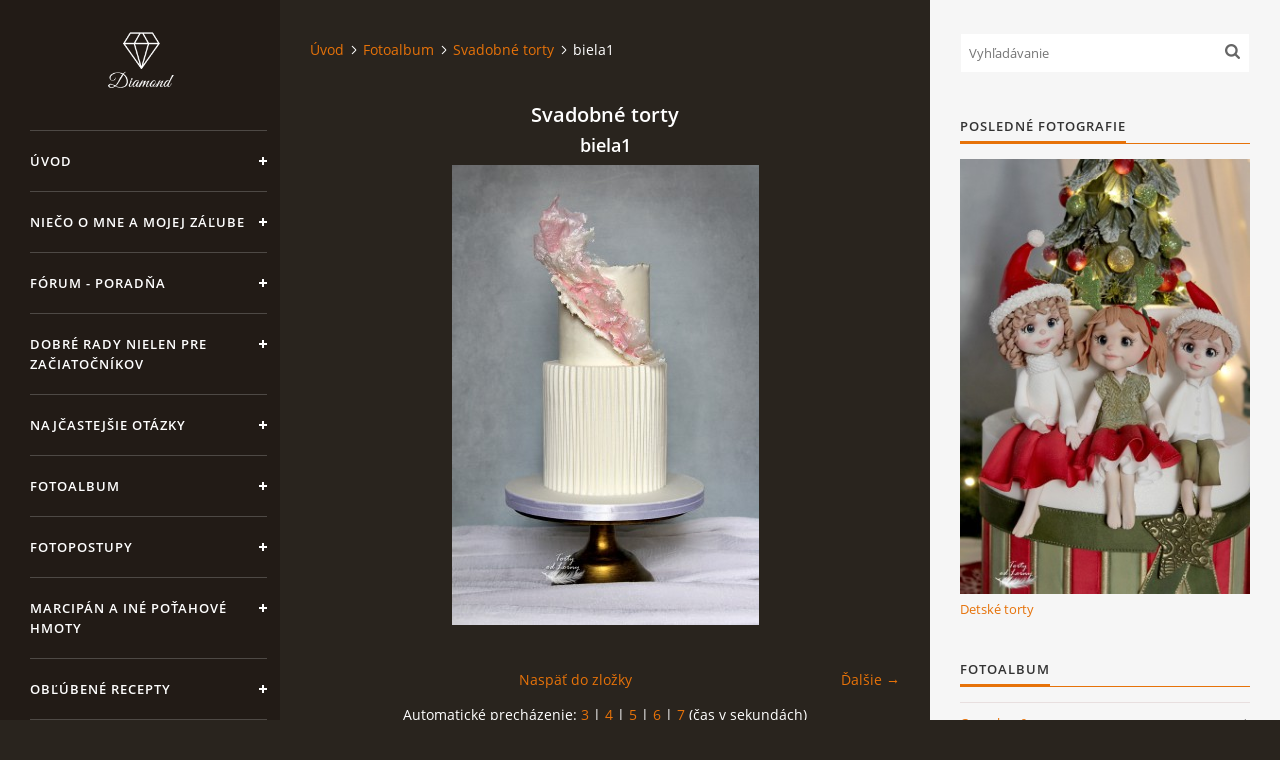

--- FILE ---
content_type: text/html; charset=UTF-8
request_url: https://www.lorna.sk/fotoalbum/svadobne-torty/biela1.html
body_size: 6603
content:
<?xml version="1.0" encoding="utf-8"?>
<!DOCTYPE html PUBLIC "-//W3C//DTD XHTML 1.0 Transitional//EN" "http://www.w3.org/TR/xhtml1/DTD/xhtml1-transitional.dtd">
<html lang="sk" xml:lang="sk" xmlns="http://www.w3.org/1999/xhtml" xmlns:fb="http://ogp.me/ns/fb#">

<head>

    <meta http-equiv="content-type" content="text/html; charset=utf-8" />
    <meta name="description" content="Sladké umenie tvorené s láskou..." />
    <meta name="keywords" content="Vianoce,medovníčky,torta,torty,zákusky,videopostup,fotopostup,medovníky,svadba,oslava,narodeniny,Lorna,Andrea Rogoňová,Prievidza,detské torty,svadobné torty,darček,svadba,narodeniny,marcipán,recepty" />
    <meta name="robots" content="all,follow" />
    <meta name="author" content="www.lorna.sk" />
    <meta name="viewport" content="width=device-width, initial-scale=1">
    <link href="/rss/articles/data.xml" rel="alternate" type="application/rss+xml" title="Všetky príspevky" /><link href="/rss/articles/photos.xml" rel="alternate" type="application/rss+xml" title="Fotografie" /><link href="/rss/articles/comments.xml" rel="alternate" type="application/rss+xml" title="Komentáre" />
    <title>
        Torty od Lorny - Fotoalbum - Svadobné torty - biela1
    </title>
    <link rel="stylesheet" href="https://s3a.estranky.sk/css/d1000000393.css?nc=1703205948" type="text/css" /><style type="text/css">#header .inner_frame {
background-image: url('/img/ulogo.160350.jpeg');
}</style>
<link rel="stylesheet" href="//code.jquery.com/ui/1.12.1/themes/base/jquery-ui.css">
<script src="//code.jquery.com/jquery-1.12.4.js"></script>
<script src="//code.jquery.com/ui/1.12.1/jquery-ui.js"></script>
<script type="text/javascript" src="https://s3c.estranky.sk/js/ui.js?nc=1" id="index_script" ></script><meta property="og:title" content="biela1" />
<meta property="og:type" content="article" />
<meta property="og:url" content="https://www.lorna.sk/fotoalbum/svadobne-torty/biela1.html" />
<meta property="og:image" content="https://www.lorna.sk/img/tiny/1871.jpg" />
<meta property="og:site_name" content="Torty od Lorny" />
<meta property="og:description" content="" />
			<script type="text/javascript">
				dataLayer = [{
					'subscription': 'true',
				}];
			</script>
			<script type="text/javascript">
(function(i,s,o,g,r,a,m){i['GoogleAnalyticsObject']=r;i[r]=i[r]||function(){
 (i[r].q=i[r].q||[]).push(arguments)},i[r].l=1*new Date();a=s.createElement(o),
 m=s.getElementsByTagName(o)[0];a.async=1;a.src=g;m.parentNode.insertBefore(a,m)
 })(window,document,'script','//www.google-analytics.com/analytics.js','ga');

ga('create', 'UA-125832632-1', 'auto', {'name': 'user'});
ga('user.send', 'pageview');
</script>

    <script>
        function toggleMenu(){
            var cw = document.getElementById('column-wrap');
            var b = document.getElementById('menu-button');
            cw.classList.toggle('menu-open');
            b.classList.toggle('menu-open');
        }
    </script>
</head>
<body class=" contact-active">
<!-- Wrapping the whole page, may have fixed or fluid width -->
<div id="whole-page">

    

    <!-- Because of the matter of accessibility (text browsers,
    voice readers) we include a link leading to the page content and
    navigation } you'll probably want to hide them using display: none
    in your stylesheet -->

    <a href="#articles" class="accessibility-links">Choď na obsah</a>
    <a href="#navigation" class="accessibility-links">Choď na menu</a>

    <!-- We'll fill the document using horizontal rules thus separating
    the logical chunks of the document apart -->
    <hr />

    

    <!-- Wrapping the document's visible part -->
    <div id="document">
        <div id="in-document">


            <div id="column-wrap">
                <div id="nav-column">
                    <div id="logo">
                        <a href="/"></a>
                    </div>
                    <button type="button" class="navbar-toggle" onclick="toggleMenu()" id="menu-button"></button>
                    <div class="nav-scroll">
                        <div class="nav-scroll-wrap">
                            <!-- Such navigation allows both horizontal and vertical rendering -->
<div id="navigation">
    <div class="inner_frame">
        <h2>Menu
            <span id="nav-decoration" class="decoration"></span>
        </h2>
        <nav>
            <menu class="menu-type-onclick">
                <li class="">
  <a href="/">Úvod</a>
     
</li>
<li class="">
  <a href="/clanky/nieco-o-mne-a-mojej-praci.html">Niečo o mne a mojej záľube</a>
     
</li>
<li class="">
  <a href="/clanky/forum---poradna.html">Fórum - poradňa</a>
     
</li>
<li class="">
  <a href="/clanky/dobre-rady-nielen-pre-zaciatocnikov/">Dobré rady nielen pre začiatočníkov</a>
     
</li>
<li class="">
  <a href="/clanky/najcastejsie-otazky/">Najčastejšie otázky</a>
     
</li>
<li class="">
  <a href="/fotoalbum/">Fotoalbum</a>
     
</li>
<li class="">
  <a href="/clanky/fotopostupy/">Fotopostupy</a>
     
</li>
<li class="">
  <a href="/clanky/marcipan-a-ine-potahove-hmoty/">Marcipán a iné poťahové hmoty</a>
     
</li>
<li class="">
  <a href="/clanky/oblubene-recepty/">Obľúbené recepty</a>
     
</li>
<li class="">
  <a href="/clanky/zaujimavosti-o-medovnickoch.html">Zaujímavosti o medovníčkoch</a>
     
</li>
<li class="">
  <a href="/clanky/videa.html">Videá</a>
     
</li>
<li class="">
  <a href="/clanky/---vianoce---/">***Vianoce***</a>
     
</li>
<li class="">
  <a href="/clanky/kvaskovanie/">Kváskovanie</a>
     
</li>
<li class="">
  <a href="/clanky/kurzy---skolenia/">Kurzy - školenia</a>
     
</li>

            </menu>
        </nav>
        <div id="clear6" class="clear">
          &nbsp;
        </div>
    </div>
</div>
<!-- menu ending -->

                            <!-- Portrait -->
  <div id="portrait" class="section">
    <h2>Portrét
      <span id="nav-portrait" class="portrait">
      </span></h2>
    <div class="inner_frame">
      <a href="/">
        <img src="/img/portrait.1.1536610051.jpeg" width="270" height="405" alt="Portrét" /></a>
    </div>
  </div>
<!-- /Portrait -->
<hr />

                            <!-- Contact -->
  <div id="contact-nav" class="section">
    <h2>Kontakt
      <span id="contact-nav-decoration" class="decoration">
      </span></h2>
    <div class="inner_frame">
      <address>
        <p class="contact_name">Torty od Lorny</p><p class="contact_adress">Prievidza</p><p class="contact_phone">0911494673</p><p class="contact_email"><a href="mailto:tortyodlorny@gmail.com">tortyodlorny@gmail.com</a></p>
      </address>
    </div>
  </div>
<!-- /Contact -->

                            
                                            <!-- Footer -->
                <div id="footer">
                    <div class="inner_frame">
                        <p>
                            &copy; 2026 eStránky.sk <span class="hide">|</span> <a class="promolink" href="http://www.estranky.sk/" title="Tvorba www stránok">Tvorba www stránok</a> 
                             | <a class="rss" href="/archiv/rss/">RSS</a>
                            
                            
                             | <span class="updated">Aktualizované 4. 11. 2025</span>
                             | <a class="up" href="#whole-page">Hore &uarr;</a>
                            
                        </p>
                        
                        
                    </div>
                </div>
                <!-- /Footer -->

                        </div>
                    </div>
                </div>
            </div>

            <!-- body of the page -->
            <div id="body">

                <!-- Possible clearing elements (more through the document) -->
                <div id="clear1" class="clear">
                    &nbsp;
                </div>
                <hr />


                <!-- main page content -->
                <div id="content">
                    <!-- header -->
  <div id="header">
      <div class="title-mobile">
            <h1 class="head-left hidden">
  <a href="https://www.lorna.sk/" title="Torty od Lorny" style="display:none;">Torty od Lorny</a>
  <span title="Torty od Lorny">
  </span>
</h1>
      </div>
     <div class="inner_frame">
        <!-- This construction allows easy image replacement -->
          <div class="title-desktop">
           <h1 class="head-left hidden">
  <a href="https://www.lorna.sk/" title="Torty od Lorny" style="display:none;">Torty od Lorny</a>
  <span title="Torty od Lorny">
  </span>
</h1>
          </div>
        <div id="header-decoration" class="decoration">
        </div>
     </div>
  </div>
<!-- /header -->

                    <!-- Breadcrumb navigation -->
<div id="breadcrumb-nav">
  <a href="/">Úvod</a><a href="/fotoalbum/">Fotoalbum</a><a href="/fotoalbum/svadobne-torty/">Svadobné torty</a><span>biela1</span>
</div>
<hr />

                    <script language="JavaScript" type="text/javascript">
  <!--
    index_setCookieData('index_curr_photo', 1871);
  //-->
</script>

<div id="slide">
  <h2>Svadobné torty</h2>
  <div id="click">
    <h3 id="photo_curr_title">biela1</h3>
    <div class="slide-img">
       
      <a href="/fotoalbum/svadobne-torty/biela1.-.html" class="actual-photo" onclick="return index_photo_open(this,'_fullsize');" id="photo_curr_a"><img src="/img/mid/1871/biela1.jpg" alt="" width="307" height="460"  id="photo_curr_img" /></a>   <!-- actual shown photo -->

      <a href="/fotoalbum/svadobne-torty/svadobna-torta-royal-blue.html" class="next-photo"  id="photo_next_a" title="ďalšia fotka"><span>&raquo;</span></a>  <!-- next photo -->

      <br /> <!-- clear -->
    </div>
    <p id="photo_curr_comment">
      
    </p>
    <div class="fb-like" data-href="https://www.lorna.sk/fotoalbum/svadobne-torty/biela1.html" data-layout="button_count" data-show-faces="true" data-action="like" data-share="false" data-colorscheme="light"></div>
  </div>
  
  <div class="slidenav">
    <div class="back" id="photo_prev_div">
       
    </div>
    <div class="forward" id="photo_next_div">
      <a href="/fotoalbum/svadobne-torty/svadobna-torta-royal-blue.html" id="photo_ns_next_a">Ďalšie &rarr;</a>

    </div>
    <a href="/fotoalbum/svadobne-torty/">Naspäť do zložky</a>
    <br />
  </div>
  <div id="timenav">Automatické precházenie:&nbsp;<a href="javascript: index_ss_start(3)">3</a>&nbsp;|&nbsp;<a href="javascript: index_ss_start(4)">4</a>&nbsp;|&nbsp;<a href="javascript: index_ss_start(5)">5</a>&nbsp;|&nbsp;<a href="javascript: index_ss_start(6)">6</a>&nbsp;|&nbsp;<a href="javascript: index_ss_start(7)">7</a>&nbsp;(čas v sekundách)</div>
<script type="text/javascript">
  <!--
    var index_ss_textpause = 'Automatické precházenie:&nbsp;<a href="javascript: index_ss_pause()">pozastaviť</a>';
    var index_ss_textcontinue = 'Automatické precházenie:&nbsp;<a href="javascript: index_ss_continue()">pokračovať</a>';
    var index_ss_textalert = 'Zobrazená je posledná fotografia. Budete pokračovať od prvej.';
  //-->
</script>

  <script type="text/javascript">
    <!--
      index_photo_init ();
    //-->
  </script>
</div>

                </div>
                <!-- /main page content -->

                <div id="clear3" class="clear">
                    &nbsp;
                </div>
                <hr />

                <!-- Side column left/right -->
                <div class="column">

                    <!-- Inner column -->
                    <div id="inner-column" class="inner_frame">

                        <!-- Search -->
<div id="search" class="section">
    <div class="inner_frame">
        <form action="https://katalog.estranky.sk/" method="post">
            <fieldset>
                <input type="hidden" id="uid" name="uid" value="84708" />
                <input name="key" id="key" placeholder="Vyhľadávanie" />
                <span class="clButton">
            <input type="submit" id="sendsearch" />
          </span>
            </fieldset>
        </form>
    </div>
</div>
<!-- /Search -->
<hr />

                        
                        
                        <!-- Last photo -->
<div id="last-photo" class="section">
    <h2>Posledné fotografie
        <span id="last-photo-decoration" class="decoration">
        </span></h2>
    <div class="inner_frame">
        <div class="inner_wrap">
            <div class="wrap-of-wrap">
                <div class="wrap-of-photo">
                    <a href="/fotoalbum/detske-torty/">
                        <img src="/img/mid/1940/vianocna2.jpg" alt="vianočná2" width="50" height="75" /></a>
                </div>
            </div>
            <span>
                <a href="/fotoalbum/detske-torty/">Detské torty</a>
            </span>
        </div>
    </div>
</div>
<!-- /Last photo -->
<hr />

                        <!-- Photo album -->
  <div id="photo-album-nav" class="section">
    <h2>Fotoalbum
      <span id="photo-album-decoration" class="decoration">
      </span></h2>
    <div class="inner_frame">
      <ul>
        <li class="first ">
  <a href="/fotoalbum/cupcakes---pops/">
    Cupcakes &amp; pops</a></li>
<li class="">
  <a href="/fotoalbum/detske-torty/">
    Detské torty</a></li>
<li class="">
  <a href="/fotoalbum/firemne-torty--plesy--akcie/">
    Firemné torty, plesy, akcie</a></li>
<li class="">
  <a href="/fotoalbum/krstiny-a-prijimanie/">
    Krstiny a prijímanie</a></li>
<li class="">
  <a href="/fotoalbum/medovnicky/">
    Medovníčky</a></li>
<li class="">
  <a href="/fotoalbum/narodeninove-torty/">
    Narodeninové torty</a></li>
<li class="">
  <a href="/fotoalbum/pralinky/">
    Pralinky</a></li>
<li class="">
  <a href="/fotoalbum/stuzkova-a-promocie/">
    Stužková a promócie</a></li>
<li class="">
  <a href="/fotoalbum/svadobne-torty/">
    Svadobné torty</a></li>
<li class="">
  <a href="/fotoalbum/torty-bez-potahu/">
    Torty bez poťahu</a></li>
<li class="last ">
  <a href="/fotoalbum/valentinske-a--zalubene--torticky/">
    Valentínske a &quot;zaľúbené&quot; tortičky</a></li>

      </ul>
    </div>
  </div>
<!-- /Photo album -->
<hr />

                        
                        <div id="fb-likebox-feed" class="section">
    <h2>Facebook <span class="decoration fb-code"></span></h2>
    <div class="inner_frame" id="fb-likebox-feed_div">
        <div id="fb_likebox_width">
            <div class="fb-page" data-href="https://www.facebook.com/tortyodlorny/" data-tabs="timeline" data-small-header="false" data-adapt-container-width="true" data-hide-cover="false" data-show-facepile="true">
                <blockquote cite="https://www.facebook.com/tortyodlorny/" class="fb-xfbml-parse-ignore">
                    <a href="https://www.facebook.com/tortyodlorny/">tortyodlorny/</a>
                </blockquote>
            </div>
        </div>
    </div>
</div>
                        
                        <!-- Own code -->
  <div class="section own-code-nav">
    <h2>Toplist
      <span class="decoration own-code-nav">
      </span></h2>
    <div class="inner_frame">
      <center><a href="http://www.toplist.sk/stat/1214863"><script language="JavaScript" type="text/javascript">
                      <!--
                        document.write ('<img src="http://toplist.sk/count.asp?id=1214863&logo=bc&http='+escape(document.referrer)+'&wi='+escape(window.screen.width)+'&he='+escape(window.screen.height)+'&cd='+escape(window.screen.colorDepth)+'&t='+escape(document.title)+'" width="88" height="120" border=0 alt="TOPlist" />');
                      //--></script><noscript><img src="http://toplist.sk/count.asp?id=1214863&logo=bc" border="0" alt="TOPlist" width="88" height="120" /></noscript></a></center>                                                                          
    </div>
  </div>
<!-- /Own code -->
<hr />

                        <!-- Mail list -->
  <div id="mail-list" class="section">
    <h2>Mail list
      <span id="mail-list-decoration" class="decoration">
      </span></h2>
    <div class="inner_frame">
      <form action="#mail-list" method="post">
        <fieldset>
          <input name="mail-list-key" id="mail-list-key" />
          <br />
          <input autocomplete="off" style="display:none" type="password" name="passwordconfirm" />
          <span class="clButton">
            <input type="submit" id="send-mail-list" value="Odoslať" />
          </span>
        </fieldset>
      </form>
      <span id="mail-list-message"></span>
    </div>
  </div>
<!-- /Mail list -->

                        
                        <!-- Archive -->
  <div id="calendar" class="section">
    <h2>Archív
      <span id="archive-decoration" class="decoration">
      </span></h2>
    <div class="inner_frame">
      <!-- Keeping in mind people with disabilities (summary, caption) as well as worshipers of semantic web -->
      <table summary="Tabuľka predstavuje kalendár, ktorý slúži k listovaniu podľa datumu.">
        <!-- You should hide caption using CSS -->
        <caption>
          Kalendár
        </caption>
        <tbody>
  <tr id="archive-small">
    <td class="archive-nav-l"><a href="/archiv/m/2025/12/01/">&lt;&lt;</a></td>
    <td colspan="5" class="archive-nav-c">január / 2026</td>
    <td class="archive-nav-r">&gt;&gt;</td>
  </tr>
</tbody>

      </table>
    </div>
  </div>
<!-- /Archive -->
<hr />

                        <!-- RSS -->
  <div id="rss-nav" class="section">
    <h2>RSS
      <span id="rss-nav-decoration" class="decoration">
      </span></h2>
    <div class="inner_frame">
      <ul>
        <li>
          <a href="/archiv/rss/">
            Prehľad zdrojov</a></li>
      </ul>
    </div>
  </div>
<!-- /RSS -->
<hr />

                        <!-- Stats -->
  <div id="stats" class="section">
    <h2>Štatistiky
      <span id="stats-decoration" class="decoration">
      </span></h2>
    <div class="inner_frame">
      <!-- Keeping in mind people with disabilities (summary, caption) as well as worshipers of semantic web -->
      <table summary="Štatistiky">

        <tfoot>
          <tr>
            <th scope="row">Online:</th>
            <td>1</td>
          </tr>
        </tfoot>

        <tbody>
          <tr>
            <th scope="row">Celkom:</th>
            <td>4086325</td>
          </tr>
          <tr>
            <th scope="row">Mesiac:</th>
            <td>25330</td>
          </tr>
          <tr>
            <th scope="row">Deň:</th>
            <td>750</td>
          </tr>
        </tbody>
      </table>
    </div>
  </div>
<!-- Stats -->
<hr />
                        
                    </div>
                    <!-- /Inner column -->

                    <div id="clear4" class="clear">
                        &nbsp;
                    </div>

                </div>
                <!-- /end of first column -->

                <div id="clear5" class="clear">
                    &nbsp;
                </div>
                <hr />

                <div id="decoration1" class="decoration">
                </div>
                <div id="decoration2" class="decoration">
                </div>
                <!-- /Meant for additional graphics inside the body of the page -->
            </div>
            <!-- /body -->

            <div id="clear2" class="clear">
                &nbsp;
            </div>
            <hr />


            <div id="decoration3" class="decoration">
            </div>
            <div id="decoration4" class="decoration">
            </div>
            <!-- /Meant for additional graphics inside the document -->

        </div>
    </div>

    <div id="decoration5" class="decoration">
    </div>
    <div id="decoration6" class="decoration">
    </div>
    <!-- /Meant for additional graphics inside the page -->

    
    <!-- block for board position-->

</div>
<div id="fb-root"></div>
<script async defer src="https://connect.facebook.net/sk_SK/sdk.js#xfbml=1&version=v3.2&appId=666100363860075&autoLogAppEvents=1"></script>
</body>
</html>